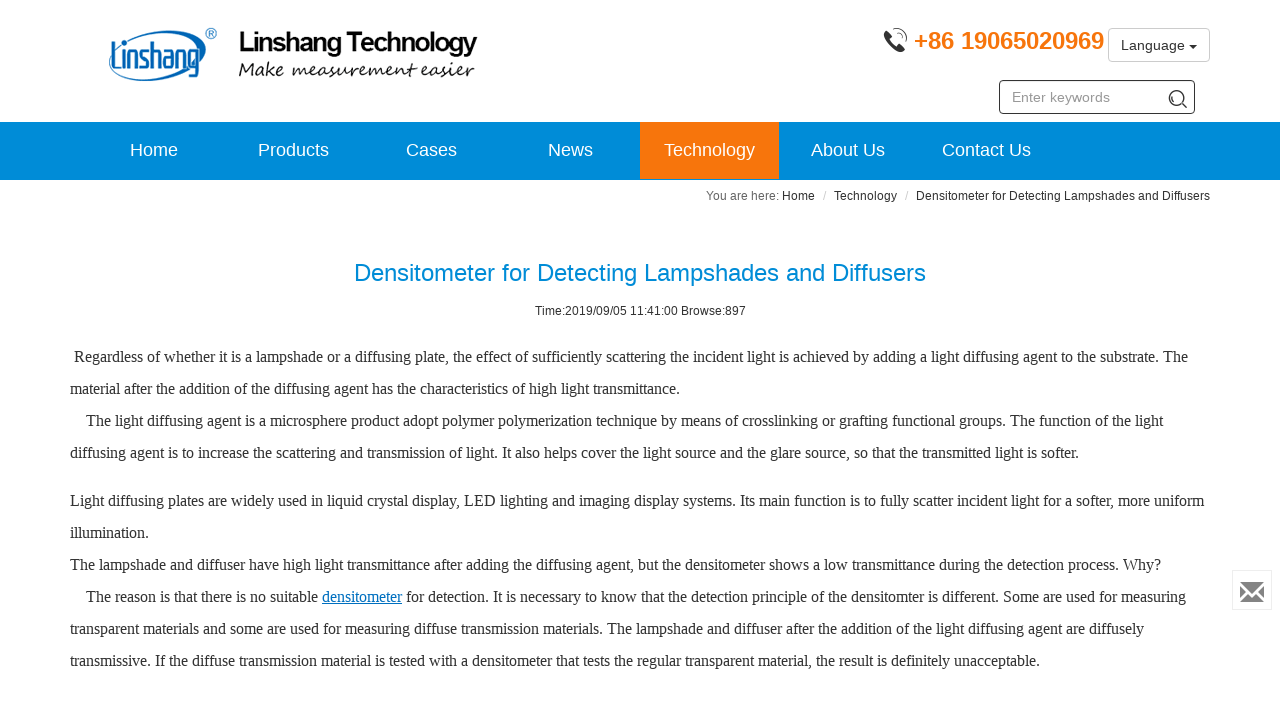

--- FILE ---
content_type: text/html; charset=utf-8
request_url: https://www.linshangtech.com/tech/tech375.html
body_size: 8628
content:
<!DOCTYPE html>
<!--[if lt IE 7]>
<html class="lt-ie9 lt-ie8 lt-ie7"> <![endif]-->
<!--[if IE 7]>
<html class="lt-ie9 lt-ie8"> <![endif]-->
<!--[if IE 8]>
<html class="lt-ie9"> <![endif]-->
<!--[if gt IE 8]><!-->
<html lang="en"> <!--<![endif]-->
<head>
    <meta http-equiv="Content-Type" content="text/html; charset=UTF-8">
    <meta http-equiv="X-UA-Compatible" content="IE=edge,Chrome=1">
    <title>Densitometer for Detecting Lampshades and Diffusers</title>
    <meta name="keywords" content="densitometer, light transmittance meter"/>
    <meta name="description" content="To detect the light transmittance, a densitometer LS117 using the diffuse transmission principle is required.">
    <meta name="viewport" content="width=device-width, initial-scale=1, maximum-scale=5, user-scalable=yes">
<meta name="applicable-device" content="pc,mobile">
<meta name="renderer" content="webkit">
<link rel="canonical" href="https://www.linshangtech.com/tech/tech375.html"/>
<meta charset="utf-8"/>
<link rel="shortcut icon" href="/favicon.ico">
<link href="/themes/lstek/public/assets/css/all.min.css" rel="stylesheet" type="text/css" />
<!--[if lt IE 9]>
<script src="/themes/lstek/public/assets/js/html5shiv.js"></script>
<script src="/themes/lstek/public/assets/js/respond.min.js"></script>
<![endif]-->
<script type="text/javascript">
    //全局变量
    var GV = {
        ROOT: "/",
        WEB_ROOT: "/",
        JS_ROOT: "static/js/"
    };
</script>
<!-- Google tag (gtag.js) -->
<script async src="https://www.googletagmanager.com/gtag/js?id=AW-743880057"></script>
<script async src="https://www.googletagmanager.com/gtag/js?id=G-GMBVM9JZQX"></script>
<script>
    window.dataLayer = window.dataLayer || [];
	function gtag() { dataLayer.push(arguments); }
	gtag('js', new Date());

	gtag('config', 'AW-743880057', { 'allow_enhanced_conversions': true });
	gtag('config', 'G-GMBVM9JZQX');
</script>

<script>
  window.addEventListener("DOMContentLoaded", function(event) {
	  document.querySelectorAll('a[href^="tel:"]').forEach(function(e){
		  e.addEventListener('click',function(){
			  gtag('event', 'conversion', {'send_to': 'AW-743880057/MBdgCNz0sKsDEPnq2uIC'});
		  });
	  });
  });

  //GA-4流量转化事件
  window.addEventListener('DOMContentLoaded', function(event) {
	  //tel event
	  if (document.querySelector('a[href="tel:+8619065020969"]')!=null){
		  document.querySelector('a[href="tel:+8619065020969"]').addEventListener("click", function(){
			  gtag('event', 'tel',
					  {interface: 'website'});
		  });
	  }
	
	  //email event
	  if (document.querySelector('a[href="mailto:sales29@linshangtech.com"]')!=null){
		  document.querySelector('a[href="mailto:sales29@linshangtech.com"]').addEventListener("click", function(){
			  gtag('event', 'email',
					  {interface: 'website'});
		  });
	  }
  });
</script>
<!--Consent Mode-->
<script>!function(){window.semaphore=window.semaphore||[],window.ketch=function(){window.semaphore.push(arguments)};var e=new URLSearchParams(document.location.search),n=document.createElement("script");n.type="text/javascript", n.src="https://global.ketchcdn.com/web/v3/config/shenzhen_linshang_technology_co__ltd/website_smart_tag/boot.js", n.defer=n.async=!0,document.getElementsByTagName("head")[0].appendChild(n)}();</script>
    	<script type="application/ld+json">
		{
			"@context": "https://schema.org",
			"@type": "BreadcrumbList",
			"itemListElement":[{"@type":"ListItem","position":1,"name":"Technology","item":"https:\/\/www.linshangtech.com\/tech\/"},{"@type":"ListItem","position":2,"name":"Densitometer for Detecting Lampshades and Diffusers"}]		}
	</script>
		<script type="application/ld+json">
	{
		"@context" : "http://schema.org",
		"@type" : "Article",
		"name" : "Densitometer for Detecting Lampshades and Diffusers",
		"headline" : "Densitometer for Detecting Lampshades and Diffusers",
		"author" : {
			"@type" : "Person",
			"name" : "Linshang"
		},
		"datePublished" : "2019-09-05CST11:41:00",
		"image" : ["https://images.linshangtech.com/technology190119/117190905.jpg"],
		"url" : "https://www.linshangtech.com/tech/tech375.html",
		"mainEntityOfPage": {
			"@type": "WebPage",
			"@id": "https://www.linshangtech.com/tech/tech375.html"
		},
		"publisher": {
			"@type": "Organization",
			"name": "Linshang",
			"logo": {
				"@type": "ImageObject",
				"url": "https://images.linshangtech.com/logo.png"
			}
		},
		"dateModified":"2021-07-13CST17:40:13"
	}
	</script>
			</head>
<body>
<header class="header">
	<nav class="navbar navbar-fixed-top-ls" role="navigation">
		<div class="logo-tel">
			<div class="container">
				<div class="navbar-header">
					<button type="button" class="navbar-toggle " data-toggle="collapse" data-target="#navbar-collapse">
						<span class="sr-only">Toggle navigation</span>
						<span class="icon-bar"></span>
						<span class="icon-bar"></span>
						<span class="icon-bar"></span>
					</button>
					<a class="navbar-brand" href="/"><img
							src="/themes/lstek/public/assets/images/LSTEK-20170320_06.gif" width="234" height="60" alt="Linshang Technology, Make Measurement Easier"></a>
					<div class="tel-en"><a href="tel:+8619065020969" aria-label="Phone number">
            			<span  class="tel hidden-xs"><i	class="iconfont icon-dianhua"></i> <strong> +86 19065020969</strong></span></a>
					 
						<div class="btn-group hidden-xs">
							  <button type="button" class="btn btn-default dropdown-toggle" data-toggle="dropdown" aria-haspopup="true" aria-expanded="false">
								Language <span class="caret"></span>
							  </button>
							  <ul class="dropdown-menu">
								<li><a href="https://www.linshangtech.cn/">中文</a></li>
								<li><a href="https://www.linshangtech.com/">English</a></li>
								<li><a href="https://www.linshangtech.ru/">Pусский</a></li>
								<li><a href="https://www.linshangtech.com.tr/">Türkiye</a></li>
							  </ul>
						 </div>

					</div>
				</div>
			</div>
		</div>
		<div class="nav-menu">
			<div class="container">
				<div class="collapse navbar-collapse" id="navbar-collapse">

					<ul class="nav navbar-nav">
						<li>
						<a href="/">Home</a>
						</li>
						<li class="">
            <a href="/product/" >Products<b class="right-arrow glyphicon glyphicon-menu-right hidden-sm hidden-md hidden-lg"></b></a>
            <div class="submenu" >
              <div class="container">
                <div class="submenu-col">
                 <span class="submenutitle hidden-xs">Gloss & Coating & Color</span>
                 <ul>
                   <li><a href="/colorimeter/">Colorimeter & Spectrophotometer</a></li>
                   <li><a href="/automotive-paint-meter/">Automotive Paint Meter</a></li>
                   <li><a href="/productlist1/">Gloss Meter</a></li>
                   <li><a href="/productlist2/">Coating Thickness Gauge</a></li>
                 </ul>
               </div>
				<div class="submenu-col">
				 <span class="submenutitle hidden-xs">Thickness & Hardness</span>
				 <ul>
					 <li><a href="/ultrasonic-thickness-gauge/">Ultrasonic Thickness Gauge</a></li>
					 <li><a href="/productlist15/">Hardness Tester</a></li>
				   <li><a href="/productlist7/">Glass Thickness Meter</a></li>

				 </ul>
                </div>

               <div class="submenu-col">
                 <span class="submenutitle hidden-xs">UV Meters</span>
                 <ul>
                   <li><a href="/productlist3/">UV Light Meter</a></li>
                   <li><a href="/productlist8/">UV Energy Meter</a></li>
                 </ul>
               </div>
               <div class="submenu-col">
                 <span class="submenutitle hidden-xs">Transmission Meter</span>
                 <ul>
                   <li><a href="/productlist5/">OD Light Transmittance & Haze Meter</a></li>
                   <li><a href="/productlist6/">Light Transmission Meter</a></li>
                 </ul>
               </div>
               <div class="submenu-col">
                 <span class="submenutitle hidden-xs">Window Film Tester</span>
                 <ul>
                   <li><a href="/productlist4/">Window-tint Transmission Meter</a></li>
                   <li><a href="/portable-window-tint-transmission-meters/">Portable Window-tint Transmission Meter</a></li>
                   <li><a href="/productlist9/">Thermal Insulation Demonstrator</a></li>
                 </ul>
               </div>
			   <div class="submenu-col">
                 <span class="submenutitle hidden-xs">Other</span>
                 <ul>
                   <li><a href="/productlist16/">Water Quality Tester</a></li>
					 <li><a href="/productlist17/">Illuminance & Luminance Meter</a></li>
                 </ul>
               </div>
              </div>

            </div>
						</li>
			<li>
            <a href="/cases/">Cases <b class="right-arrow glyphicon glyphicon-menu-right hidden-sm hidden-md hidden-lg"></b></a>
            <div class="submenu" >
              <div class="container">
                   <div class="submenu-col-anli">
                     <ul>
                                                <li><a href="/caseslist10/" title="Classic Application Case"  target="_new">Classic Application Case</a></li>
                                                <li><a href="/caseslist2/" title="Gloss and coating measurement"  target="_new">Gloss and coating measurement</a></li>
                                                <li><a href="/caseslist3/" title="UV intensity and energy measurement"  target="_new">UV intensity and energy measurement</a></li>
                                                <li><a href="/caseslist4/" title="Application of Solar film tester"  target="_new">Application of Solar film tester</a></li>
                                                <li><a href="/caseslist5/" title="Application of light transmittance meter"  target="_new">Application of light transmittance meter</a></li>
                         </ul></div><div class="submenu-col-anli"><ul>                       <li><a href="/caseslist6/" title="Spectrum transmission meter"  target="_new">Spectrum transmission meter</a></li>
                                                <li><a href="/caseslist7/" title="Application of glass thickness meter"  target="_new">Application of glass thickness meter</a></li>
                                                <li><a href="/caseslist8/" title="Application of  online thickness monitor"  target="_new">Application of  online thickness monitor</a></li>
                                                <li><a href="/caseslist9/" title="Application of optical density meter"  target="_new">Application of optical density meter</a></li>
                                              </ul>
                   </div>

              </div>
            </div>
						</li>
						<li>
						<a href="/news/">News<b class="right-arrow glyphicon glyphicon-menu-right hidden-sm hidden-md hidden-lg"></b></a>
						<div class="submenu hidden-sm hidden-md  hidden-lg" >
			                  <div class="container">

			                      <div class="submenu-col-tech">
			                          <ul>
			                              			                                  <li><a href="/newslist5/" title="Product News"  target="_new">Product News</a></li>
			                                  			                                  <li><a href="/newslist2/" title="Company News"  target="_new">Company News</a></li>
			                                  			                                  <li><a href="/newslist4/" title="Exhibition"  target="_new">Exhibition</a></li>
			                                  			                              </ul>
			                      </div>

			                  </div>
			              </div>
			  
						</li>
						<li class="current">
						<a href="/tech/">Technology<b class="right-arrow glyphicon glyphicon-menu-right hidden-sm hidden-md hidden-lg"></b></a>
						<div class="submenu" >
			              <div class="container">

			                   <div class="submenu-col-tech">
			                     <ul>
			                   			                       <li><a href="/techlist5/" title="Selection Guide"  target="_new">Selection Guide</a></li>
			                   			                       <li><a href="/techlist10/" title="Frequently Asked Questions"  target="_new">Frequently Asked Questions</a></li>
			                   			                       <li><a href="/techlist9/" title="Coating Thickness Inspection"  target="_new">Coating Thickness Inspection</a></li>
			                   			                       <li><a href="/techlist2/" title="Gloss and color difference Inspection"  target="_new">Gloss and color difference Inspection</a></li>
			                   			                       <li><a href="/techlist3/" title="UV Light Inspection"  target="_new">UV Light Inspection</a></li>
			                   </ul></div><div class="submenu-col-tech"><ul>			                       <li><a href="/techlist4/" title="Solar Film Inspection"  target="_new">Solar Film Inspection</a></li>
			                   			                       <li><a href="/techlist6/" title="Optical Density Inspection"  target="_new">Optical Density Inspection</a></li>
			                   			                       <li><a href="/techlist7/" title="Glass Thickness Inspection"  target="_new">Glass Thickness Inspection</a></li>
			                   			                       <li><a href="/techlist8/" title="Online Thickness Inspection"  target="_new">Online Thickness Inspection</a></li>
			                   			                       <li><a href="/techlist11/" title="Light Transmission Inspection"  target="_new">Light Transmission Inspection</a></li>
			                   </ul></div><div class="submenu-col-tech"><ul>			                       <li><a href="/techlist12/" title="Hardness and thickness Inspection"  target="_new">Hardness and thickness Inspection</a></li>
			                   			                       <li><a href="/techlist13/" title="Illuminance &amp; Luminance Inspection"  target="_new">Illuminance &amp; Luminance Inspection</a></li>
			                   			                     </ul>
			                   </div>
			              </div>
			            </div>
						</li>
						<li>
						<a href="/aboutls.html">About Us</a>
						</li>
						<li>
						<a href="/contact.html">Contact Us</a>
						</li>

						<li class="visible-xs">
						  <div class="btn-group visible-xs">
							  <button type="button" class="btn btn-default dropdown-toggle" data-toggle="dropdown" aria-haspopup="true" aria-expanded="false" style="z-index: 9999;border: none">
								Language <span class="caret"></span>
							  </button>
							  <ul class="dropdown-menu">
								<li><a href="https://www.linshangtech.cn/">中文</a></li>
								<li><a href="https://www.linshangtech.com/">English</a></li>
								<li><a href="https://www.linshangtech.ru/">Pусский</a></li>
								<li><a href="https://www.linshangtech.com.tr/">Türkiye</a></li>
							  </ul>
						 </div>
              			</li>

					</ul>
					<div class="nav navbar-nav searchbox">
						<form class="form-inline navbar-form" action="/portal/search/index" method="get">
							<div class="form-search">
								<input class="form-control" name="keyword" type="text" id="keyword" value="" placeholder="Enter keywords">
								<button class="iconfont icon-sousuo" name="search"></button>
							</div>
						</form>
					</div>
				</div>
			</div>
		</div>

	</nav>
</header>

<article>
    <div class="product-content">
            <div class="articledetails">
                <div class="bcbar container">
                    <div class="bc row">
                        <div class="col-xs-12">
                            <ol class="breadcrumb">
                                <li><a href="/">Home</a></li>
                                <li><a href="/tech/">Technology</a></li>
                                <li class="active">Densitometer for Detecting Lampshades and Diffusers</li>
                            </ol>
                        </div>
                    </div>
                </div>
                
                <h1>Densitometer for Detecting Lampshades and Diffusers</h1>
                <div class="article_attach">
                                        Time:2019/09/05 11:41:00 Browse:897                </div>
                                        

                <div class="article_text" id="article_content">
                    <div class="module-content">
                        <style type="text/css">
</style>

          <section class="ue-module clearfix"  id="module-578">
          <div class="container">
            <div class="row">
              <div class="col-xs-12">
<p><span style='font-family: "times new roman"; font-size: 16px;'></span><span style='font-family: "times new roman"; font-size: 16px;'> Regardless of whether it is a lampshade or a diffusing plate, the effect of sufficiently scattering the incident light is achieved by adding a light diffusing agent to the substrate. The material after the addition of the diffusing agent has the characteristics of high light transmittance.<br>    The light diffusing agent is a microsphere product adopt polymer polymerization technique by means of crosslinking or grafting functional groups. The function of the light diffusing agent is to increase the scattering and transmission of light. It also helps cover the light source and the glare source, so that the transmitted light is softer.</span></p>
<p><span style='font-family: "times new roman"; font-size: 16px;'>Light diffusing plates are widely used in liquid crystal display, LED lighting and imaging display systems. Its main function is to fully scatter incident light for a softer, more uniform illumination.<br>The lampshade and diffuser have high light transmittance after adding the diffusing agent, but the densitometer shows a low transmittance during the detection process. Why?<br>    The reason is that there is no suitable </span><a href="/product/LS117_EN.html" target="_blank" title="ls117 densitometer" style='color: rgb(0, 112, 192); text-decoration: underline; font-family: "times new roman"; font-size: 16px;'><span style='color: rgb(0, 112, 192); text-decoration: underline; font-family: "times new roman"; font-size: 16px;'>densitometer</span></a><span style='font-family: "times new roman"; font-size: 16px;'> for detection. It is necessary to know that the detection principle of the densitomter is different. Some are used for measuring transparent materials and some are used for measuring diffuse transmission materials. The lampshade and diffuser after the addition of the light diffusing agent are diffusely transmissive. If the diffuse transmission material is tested with a densitometer that tests the regular transparent material, the result is definitely unacceptable.</span></p>
<p style="text-align: center;"><a href="/product/LS117_EN.html" target="_blank" title="LS117 densitometer"><span style='font-family: "times new roman";'><img src="https://images.linshangtech.com/technology190119/117190905.jpg" title="LS117 densitometer" alt="LS117 densitometer" width="726" height="450" border="0" vspace="0" style="width: 726px; height: 450px;"></span></a></p>
<p><span style='font-family: "times new roman";'><span style='font-family: "times new roman"; font-size: 16px;'> The material after adding the light diffusing agent, such as the lampshade and the diffuser, should be detected by the LS117 densitometer. As shown in the figure above, the LS117 LS117 densitometer detects a lampshade and a diffuser plate. The transmittance of the diffuser plate is 81.787%, and the light transmittance of the lampshade is 64.954%. The LS117 densitometer uses the diffuse transmission principle to specifically measure the light transmittance of milk white, frosted, foggy, matte material and the optical density of aluminized film, film, etc. The material aperture of LS117 is 2mm, using white light of 380-760nm band. This densitometer also has CIE visual photopic function and can pass the standard of the Chinese national metrology institute.</span></span></p>
</div>
            </div>
          </div>
        </section>
                          </div>
                </div>
                <div class="container">
                    <div class="row">
                        <div class="col-xs-12">                            
                            	<div class="prenext">
		<ul>
							<li class="pre">Prev:<a
						href="/tech/tech390.html"
						class="" title="How to Calculate UV energy and intensity by UV integrator?">How to Calculate UV energy and intensity by UV integrator?</a>
				</li>
							<li class="next">Next:<a
						href="/tech/tech284.html"
						class=""
						title="Insulated Glass Thickness Gauge Suppliers">Insulated Glass Thickness Gauge Suppliers</a>
				</li>
					</ul>
	</div>
                            <div class="rela_article">
                                <div class="relatitle">Related Articles</div>
                                                                <ul class="row">	<li class="col-lg-6 col-md-6 col-xs-12 rel-art">
		<a href="/tech/tech134.html" title="Linshang Insulated Glass Unit Measuring Tools" target="_new">Linshang Insulated Glass Unit Measuring Tools</a>
	</li>
	<li class="col-lg-6 col-md-6 col-xs-12 rel-art">
		<a href="/tech/tech91.html" title="Spectacle lens anti-blue light detection---blue-violet light transmittance meter" target="_new">Spectacle lens anti-blue light detection---blue-violet light transmittance meter</a>
	</li>
	<li class="col-lg-6 col-md-6 col-xs-12 rel-art">
		<a href="/tech/tech113.html" title="Measurement of Optical Density " target="_new">Measurement of Optical Density </a>
	</li>
	<li class="col-lg-6 col-md-6 col-xs-12 rel-art">
		<a href="/tech/tech23.html" title="Difference of LS116 Transmission &amp; LS117 OD Meter" target="_new">Difference of LS116 Transmission &amp; LS117 OD Meter</a>
	</li>
	<li class="col-lg-6 col-md-6 col-xs-12 rel-art">
		<a href="/tech/tech47.html" title="Difference between LS116 and LS117 Light Transmittance Meter" target="_new">Difference between LS116 and LS117 Light Transmittance Meter</a>
	</li>
	<li class="col-lg-6 col-md-6 col-xs-12 rel-art">
		<a href="/tech/tech9.html" title="What’s the Difference Between Point Light and Parallel Light Transmittance Meter" target="_new">What’s the Difference Between Point Light and Parallel Light Transmittance Meter</a>
	</li>


</ul>
                            </div>
                        </div>
                    </div>
                </div>
            </div>
       
    </div>
</article>
<footer>
	<div id="footnav-pc" class="footernav">
		<div class="container">
						<div class="row">
				<div class="col-xs-12 col-sm-2 col-md-4" style="display: inline-block;width: 38%">
					<div class="footermenu-item">
						<h3><b>PRODUCTS</b><i class="iconfont icon-add-pluss-"></i></h3>
						<div class="row hidden-xs">
															<div class="col-md-6 col-xs-12 col-lg-6">
									<a href="/productlist1/" title="Gloss Meter"  target="_new">Gloss Meter</a>
								</div>
															<div class="col-md-6 col-xs-12 col-lg-6">
									<a href="/productlist2/" title="Coating Thickness Gauge"  target="_new">Coating Thickness Gauge</a>
								</div>
															<div class="col-md-6 col-xs-12 col-lg-6">
									<a href="/automotive-paint-meter/" title="Automotive Paint Meter"  target="_new">Automotive Paint Meter</a>
								</div>
															<div class="col-md-6 col-xs-12 col-lg-6">
									<a href="/colorimeter/" title="Colorimeter &amp; Spectrophotometer"  target="_new">Colorimeter &amp; Spectrophotometer</a>
								</div>
															<div class="col-md-6 col-xs-12 col-lg-6">
									<a href="/ultrasonic-thickness-gauge/" title="Ultrasonic Thickness Gauge"  target="_new">Ultrasonic Thickness Gauge</a>
								</div>
															<div class="col-md-6 col-xs-12 col-lg-6">
									<a href="/productlist15/" title="Hardness Tester"  target="_new">Hardness Tester</a>
								</div>
															<div class="col-md-6 col-xs-12 col-lg-6">
									<a href="/productlist7/" title="Glass Thickness Meter"  target="_new">Glass Thickness Meter</a>
								</div>
															<div class="col-md-6 col-xs-12 col-lg-6">
									<a href="/productlist3/" title="UV Light Meter"  target="_new">UV Light Meter</a>
								</div>
															<div class="col-md-6 col-xs-12 col-lg-6">
									<a href="/productlist8/" title="UV Energy Meter"  target="_new">UV Energy Meter</a>
								</div>
															<div class="col-md-6 col-xs-12 col-lg-6">
									<a href="/productlist4/" title="Transmission Meter"  target="_new">Transmission Meter</a>
								</div>
															<div class="col-md-6 col-xs-12 col-lg-6">
									<a href="/portable-window-tint-transmission-meters/" title="Portable Window-tint Transmission Meters"  target="_new">Portable Window-tint Transmission Meters</a>
								</div>
															<div class="col-md-6 col-xs-12 col-lg-6">
									<a href="/productlist9/" title="Thermal Insulation Demonstrator"  target="_new">Thermal Insulation Demonstrator</a>
								</div>
															<div class="col-md-6 col-xs-12 col-lg-6">
									<a href="/productlist5/" title="OD  Light Transmittance and Haze Meter"  target="_new">OD  Light Transmittance and Haze Meter</a>
								</div>
															<div class="col-md-6 col-xs-12 col-lg-6">
									<a href="/productlist6/" title="Light Transmission Meter"  target="_new">Light Transmission Meter</a>
								</div>
															<div class="col-md-6 col-xs-12 col-lg-6">
									<a href="/productlist16/" title="Water Quality Tester"  target="_new">Water Quality Tester</a>
								</div>
															<div class="col-md-6 col-xs-12 col-lg-6">
									<a href="/productlist17/" title="Illuminance Meter"  target="_new">Illuminance Meter</a>
								</div>
															<div class="col-md-6 col-xs-12 col-lg-6">
									<a href="/productlist10/" title="Discontinued Product"  target="_new">Discontinued Product</a>
								</div>
													</div>
					</div>
				</div>
				<div class="col-xs-12  col-sm-2 col-md-2" style="display: inline-block;width: 24%">
					<div class="footermenu-item">
						<h3><b>CASES</b><i class="iconfont icon-add-pluss-"></i></h3>
						<div class="row hidden-xs">
															<div class="col-xs-12 col-md-12 col-lg-12">
									<a href="/caseslist10/" title="Classic Application Case"  target="_new">Classic Application Case</a><br>
								</div>
															<div class="col-xs-12 col-md-12 col-lg-12">
									<a href="/caseslist2/" title="Gloss and coating measurement"  target="_new">Gloss and coating measurement</a><br>
								</div>
															<div class="col-xs-12 col-md-12 col-lg-12">
									<a href="/caseslist3/" title="UV intensity and energy measurement"  target="_new">UV intensity and energy measurement</a><br>
								</div>
															<div class="col-xs-12 col-md-12 col-lg-12">
									<a href="/caseslist4/" title="Application of Solar film tester"  target="_new">Application of Solar film tester</a><br>
								</div>
															<div class="col-xs-12 col-md-12 col-lg-12">
									<a href="/caseslist5/" title="Application of light transmittance meter"  target="_new">Application of light transmittance meter</a><br>
								</div>
															<div class="col-xs-12 col-md-12 col-lg-12">
									<a href="/caseslist6/" title="Spectrum transmission meter"  target="_new">Spectrum transmission meter</a><br>
								</div>
															<div class="col-xs-12 col-md-12 col-lg-12">
									<a href="/caseslist7/" title="Application of glass thickness meter"  target="_new">Application of glass thickness meter</a><br>
								</div>
															<div class="col-xs-12 col-md-12 col-lg-12">
									<a href="/caseslist8/" title="Application of  online thickness monitor"  target="_new">Application of  online thickness monitor</a><br>
								</div>
															<div class="col-xs-12 col-md-12 col-lg-12">
									<a href="/caseslist9/" title="Application of optical density meter"  target="_new">Application of optical density meter</a><br>
								</div>
													</div>
					</div>
				</div>
				<div class="col-xs-12 col-sm-2 col-md-2" style="display: inline-block;width: 8%" >
					<div class="footermenu-item">
						<h3><b>NEWS</b><i class="iconfont icon-add-pluss-"></i></h3>
						<div class="row hidden-xs">
															<div class="col-xs-12 col-md-12 col-lg-12">
									<a href="/newslist5/" title="Product News"   target="_new">Product News</a><br>
								</div>
															<div class="col-xs-12 col-md-12 col-lg-12">
									<a href="/newslist2/" title="Company News"   target="_new">Company News</a><br>
								</div>
															<div class="col-xs-12 col-md-12 col-lg-12">
									<a href="/newslist4/" title="Exhibition"   target="_new">Exhibition</a><br>
								</div>
													</div>
					</div>
				</div>
				<div class="col-xs-12 col-sm-2 col-md-2" style="display: inline-block;width: 20%">
					<div class="footermenu-item">
						<h3><b>TECHNOLOGY</b><i class="iconfont icon-add-pluss-"></i></h3>
						<div class="row hidden-xs">
															<div class="col-xs-12 col-md-12 col-lg-12">
									<a href="/techlist5/" title="Selection Guide"  target="_new">Selection Guide</a><br>
								</div>
															<div class="col-xs-12 col-md-12 col-lg-12">
									<a href="/techlist10/" title="Frequently Asked Questions"  target="_new">Frequently Asked Questions</a><br>
								</div>
															<div class="col-xs-12 col-md-12 col-lg-12">
									<a href="/techlist9/" title="Coating Thickness Inspection"  target="_new">Coating Thickness Inspection</a><br>
								</div>
															<div class="col-xs-12 col-md-12 col-lg-12">
									<a href="/techlist2/" title="Gloss and color difference Inspection"  target="_new">Gloss and color difference Inspection</a><br>
								</div>
															<div class="col-xs-12 col-md-12 col-lg-12">
									<a href="/techlist3/" title="UV Light Inspection"  target="_new">UV Light Inspection</a><br>
								</div>
															<div class="col-xs-12 col-md-12 col-lg-12">
									<a href="/techlist4/" title="Solar Film Inspection"  target="_new">Solar Film Inspection</a><br>
								</div>
															<div class="col-xs-12 col-md-12 col-lg-12">
									<a href="/techlist6/" title="Optical Density Inspection"  target="_new">Optical Density Inspection</a><br>
								</div>
															<div class="col-xs-12 col-md-12 col-lg-12">
									<a href="/techlist7/" title="Glass Thickness Inspection"  target="_new">Glass Thickness Inspection</a><br>
								</div>
															<div class="col-xs-12 col-md-12 col-lg-12">
									<a href="/techlist8/" title="Online Thickness Inspection"  target="_new">Online Thickness Inspection</a><br>
								</div>
															<div class="col-xs-12 col-md-12 col-lg-12">
									<a href="/techlist11/" title="Light Transmission Inspection"  target="_new">Light Transmission Inspection</a><br>
								</div>
															<div class="col-xs-12 col-md-12 col-lg-12">
									<a href="/techlist12/" title="Hardness and thickness Inspection"  target="_new">Hardness and thickness Inspection</a><br>
								</div>
															<div class="col-xs-12 col-md-12 col-lg-12">
									<a href="/techlist13/" title="Illuminance &amp; Luminance Inspection"  target="_new">Illuminance &amp; Luminance Inspection</a><br>
								</div>
													</div>
					</div>
				</div>

				<div class="col-xs-12 col-sm-2 col-md-2"  style="display: inline-block;width: 10%" >
					<div class="footermenu-item">
						<h3><b>ABOUT US</b><i class="iconfont icon-add-pluss-"></i></h3>
						<div class="row hidden-xs">
															<div class="col-xs-12 col-md-12 col-lg-12">
									<a href="/aboutls.html" title="About Linshang"  target="_new"  rel="nofollow">About Linshang</a><br>
								</div>
															<div class="col-xs-12 col-md-12 col-lg-12">
									<a href="/history.html" title="History"  target="_new"  rel="nofollow">History</a><br>
								</div>
															<div class="col-xs-12 col-md-12 col-lg-12">
									<a href="/certificate.html" title="Certificate"  target="_new"  rel="nofollow">Certificate</a><br>
								</div>
															<div class="col-xs-12 col-md-12 col-lg-12">
									<a href="/r-and-d.html" title="Research &amp; Development"  target="_new"  rel="nofollow">Research &amp; Development</a><br>
								</div>
															<div class="col-xs-12 col-md-12 col-lg-12">
									<a href="/production.html" title="Production"  target="_new"  rel="nofollow">Production</a><br>
								</div>
															<div class="col-xs-12 col-md-12 col-lg-12">
									<a href="/exhibition.html" title="Exhibition"  target="_new"  rel="nofollow">Exhibition</a><br>
								</div>
															<div class="col-xs-12 col-md-12 col-lg-12">
									<a href="/culture.html" title="Culture"  target="_new"  rel="nofollow">Culture</a><br>
								</div>
													</div>
					</div>
				</div>
			</div>
		</div>
	</div>

	<div class="bottomnav">
		<div class="container">
			<div class="navlink">
				<a href="/">Home</a> &nbsp; | &nbsp; <a href="/product/">Products</a>
				&nbsp; | &nbsp; <a href="/copyright.html" rel="nofollow">Copyright</a>
				| &nbsp; <a href="/contact.html#services" rel="nofollow">After service</a>
				| &nbsp; <a href="/contact.html#calibration" rel="nofollow">Calibration</a>
				&nbsp; | &nbsp; <a href="/sitemap.html">Sitemap</a> &nbsp; | &nbsp; <a   href="/contact.html" rel="nofollow" data-email="sales@linshangtech.com">Contact Us</a> &nbsp; <a href="/sitemap.xml" target="_blank">XML</a> &nbsp; <a href="/rss.xml" target="_blank">RSS</a><br> CopyRights &copy; 2021
				Shenzhen Linshang Technology Co., Ltd. &nbsp;
				 <a
						onClick="window.open('https://beian.miit.gov.cn/')"
						target="_blank" rel="nofollow"> 粤ICP备10033106号</a> 				&nbsp;<a href="https://www.facebook.com/linshang2008" target="_blank" rel="nofollow noopener noreferrer" aria-label="Facebook">
					<i class="iconfont icon-icomoonfacebook"></i>
				</a>				&nbsp;
				<a href="https://twitter.com/linshangtech" target="_blank" rel="nofollow noopener noreferrer" aria-label="twitter">
					<i class="iconfont icon-twitter"></i>
				</a>				&nbsp;
				<a href="https://www.youtube.com/channel/UC0oYqL5B81M6wg3e3BnSy8g" target="_blank" rel="nofollow noopener noreferrer"  aria-label="youtube">
					<i class="iconfont icon-youtube1"></i>
				</a>
				
				 
			</div>
			<div class="mobile-gap-bottom"></div>
		</div>
	</div>
	<div class="mobile-tar">
		<a id="to_home_page"  rel="nofollow">
			<div class="mobile-tar-item">
				<i class="iconfont icon-home"></i>
				<div>HOME</div>
			</div>
		</a>
		<a id="to-tel" href="tel:+8619065020969" rel="nofollow">
			<div class="mobile-tar-item">
				<i class="iconfont icon-dianhua"></i>
				<div >CONTACT</div>
			</div>
		</a>

		<a id="buy-now" href="https://linshangtech.taobao.com" rel="nofollow">
			<div class="mobile-tar-item">
				<i class="iconfont icon-Shoppingcartadd"></i>
				<div >BUY</div>
			</div>
		</a>

		<a id="to-email" href="/contact.html#request-form" target="_blank" rel="nofollow">
			<div class="mobile-tar-item">
				<i class="iconfont icon-Send-Mail"></i>
				<div >EMAIL</div>
			</div>
		</a>
	</div>
</footer>

<div class="floatbar" style="margin-top: -150px;">
	
	<div class="floatbar-item enquiry">
		<a href="/contact.html#request-form" class="floatbar-btn" aria-label="Enquiry">
			<i class="glyphicon glyphicon-envelope"></i>
			<p>Enquiry</p>
		</a>
			</div>

	<div class="floatbar-item hover-item floatbtn-item-top" style="display:none;">
		<a href="javascript:void(0);" class="floatbar-btn backtotop">
			<i class="glyphicon glyphicon-chevron-up"></i>
			<p>
				TOP
			</p>
		</a>
	</div>
</div>
<script src="/themes/lstek/public/assets/js/require.js" data-main="/themes/lstek/public/assets/js/main" defer async="true" ></script>
<script>

  window.addEventListener("DOMContentLoaded", function(event) {
      document.querySelectorAll('a[href^="tel:"]').forEach(function(e){
          e.addEventListener('click',function(){
              gtag('event', 'conversion', {'send_to': 'AW-743880057/MBdgCNz0sKsDEPnq2uIC'});
          });
      });
  });

  //GA-4流量转化事件
  window.addEventListener('DOMContentLoaded', function(event) {
      //tel event
      if (document.querySelector('a[href="tel:+8619065020969"]')!=null){
          document.querySelector('a[href="tel:+8619065020969"]').addEventListener("click", function(){
              gtag('event', 'tel',
                  {interface: 'website'});
          });
      }

      //email event
      if (document.querySelector('a[href="mailto:sales29@linshangtech.com"]')!=null){
          document.querySelector('a[href="mailto:sales29@linshangtech.com"]').addEventListener("click", function(){
              gtag('event', 'email',
                  {interface: 'website'});
          });
      }

      //form submission event
      if(window.location.href.indexOf('/feedback/submitpage')>0){
          if(document.referrer.indexOf('/product/')>0){
              gtag('event', 'form',
                  {interface: 'website'});
          }
      }
  });

</script>
</body>
</html>